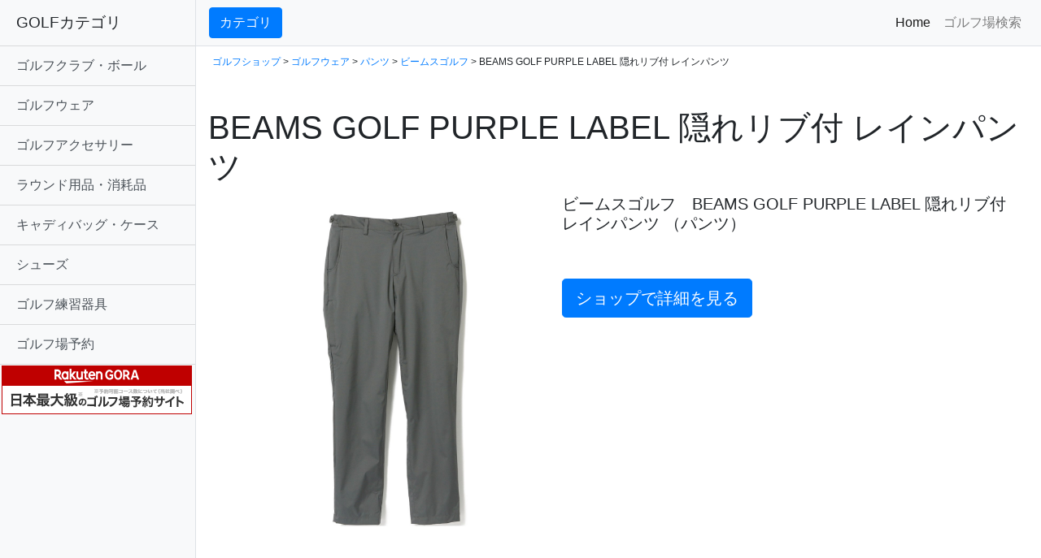

--- FILE ---
content_type: text/html
request_url: https://hosy.jpn.org/gdo/p/0000630705.html
body_size: 30304
content:
<!DOCTYPE html>
<html xmlns="https://www.w3.org/1999/xhtml" xml:lang="ja" lang="ja">
<head>

<meta http-equiv="content-type" charset="utf-8">
<meta name="viewport" content="width=device-width, initial-scale=1, shrink-to-fit=no">
<!--meta http-equiv="Content-Type" content="text/html; charset=utf-8"-->
<meta http-equiv="Content-Language" content="ja" />
<meta http-equiv="Content-Style-Type" content="text/css" />
<meta http-equiv="Content-Script-Type" content="text/javascript" />
<meta name="description" content="「ビームスゴルフ,BEAMS GOLF PURPLE LABEL 隠れリブ付 レインパンツ&nbsp; - 001002003」の詳細情報、購入も可能です。　関連するブログのクチコミ情報もあわせて閲覧">
<title>「ビームスゴルフ BEAMS GOLF PURPLE LABEL 隠れリブ付 レインパンツ&nbsp;」（パンツ）-  ゴルフ(GOLF)用品のネット通販</title>
<meta name="keywords" content="ビームスゴルフ,BEAMS GOLF PURPLE LABEL 隠れリブ付 レインパンツ&nbsp;,,激安,格安,価格,GDOSHOP,GDO,,ゴルフ,GOLF,GDO,GDOSHOP,予約,格安,激安,比較">

<!-- Bootstrap core CSS -->
<link href="https://hosy.jpn.org/gdo/vendor/bootstrap/css/bootstrap.min.css" rel="stylesheet">

<link rel="stylesheet" href="https://cdnjs.cloudflare.com/ajax/libs/Swiper/3.4.1/css/swiper.min.css">

<!-- Custom styles for this template -->
<link href="https://hosy.jpn.org/gdo/css/simple-sidebar.css" rel="stylesheet" />
<link rel="amphtml" href="https://hosy.jpn.org/gdo/p-amp/0000630705.html">

<script async src="https://pagead2.googlesyndication.com/pagead/js/adsbygoogle.js"></script>
<script>
     (adsbygoogle = window.adsbygoogle || []).push({
          google_ad_client: "ca-pub-1578879418536769",
          enable_page_level_ads: true
     });
</script>

</head>

<body>

  <div class="d-flex" id="wrapper">


    <!-- Sidebar -->
    <div class="bg-light border-right" id="sidebar-wrapper">
      <div class="sidebar-heading">GOLFカテゴリ</div>
      <div class="list-group list-group-flush">

<a href="https://hosy.jpn.org/gdo/search.php?mdp=001001" class="list-group-item list-group-item-action bg-light">ゴルフクラブ・ボール</strong></a><a href="https://hosy.jpn.org/gdo/search.php?mdp=001002" class="list-group-item list-group-item-action bg-light">ゴルフウェア</strong></a><a href="https://hosy.jpn.org/gdo/search.php?mdp=001003" class="list-group-item list-group-item-action bg-light">ゴルフアクセサリー</strong></a><a href="https://hosy.jpn.org/gdo/search.php?mdp=001006" class="list-group-item list-group-item-action bg-light">ラウンド用品・消耗品</strong></a><a href="https://hosy.jpn.org/gdo/search.php?mdp=001007" class="list-group-item list-group-item-action bg-light">キャディバッグ・ケース</strong></a><a href="https://hosy.jpn.org/gdo/search.php?mdp=001008" class="list-group-item list-group-item-action bg-light">シューズ</strong></a><a href="https://hosy.jpn.org/gdo/search.php?mdp=001009" class="list-group-item list-group-item-action bg-light">ゴルフ練習器具</strong></a><a href="https://hb.afl.rakuten.co.jp/hsc/20eb1a34.ff2e7480.1d06a86a.52302811/?link_type=text&ut=eyJwYWdlIjoic2hvcCIsInR5cGUiOiJ0ZXh0IiwiY29sIjoxLCJjYXQiOiIxIiwiYmFuIjoiNjk5NzMxIiwiYW1wIjpmYWxzZX0%3D" class="list-group-item list-group-item-action bg-light">ゴルフ場予約</strong></a>
<a href="https://hb.afl.rakuten.co.jp/hsc/20eb1a34.ff2e7480.1d06a86a.52302811/?link_type=pict&ut=eyJwYWdlIjoic2hvcCIsInR5cGUiOiJwaWN0IiwiY29sIjoxLCJjYXQiOiIxIiwiYmFuIjoiNjk5NzMxIiwiYW1wIjpmYWxzZX0%3D" target="_blank" rel="nofollow sponsored noopener" style="word-wrap:break-word;"  ><img src="https://hbb.afl.rakuten.co.jp/hsb/20eb1a34.ff2e7480.1d06a86a.52302811/?me_id=2100005&me_adv_id=699731&t=pict" border="0" style="margin:2px" alt="" title=""></a>


      </div>
    </div>
    <!-- /#sidebar-wrapper -->

    <!-- Page Content -->
    <div id="page-content-wrapper">


      <nav class="navbar navbar-expand-lg navbar-light bg-light border-bottom">
        <button class="btn btn-primary" id="menu-toggle">カテゴリ</button>
	
        <button class="navbar-toggler" type="button" data-toggle="collapse" data-target="#navbarSupportedContent" aria-controls="navbarSupportedContent" aria-expanded="false" aria-label="Toggle navigation">
          <span class="navbar-toggler-icon"></span>
        </button>

        <div class="collapse navbar-collapse" id="navbarSupportedContent">
          <ul class="navbar-nav ml-auto mt-2 mt-lg-0">
            <li class="nav-item active">
              <a class="nav-link" href="https://prf.hn/click/camref:1100l7T8Z/destination:http%3A%2F%2Fshop.golfdigest.co.jp%2Fnewshop%2F">Home <span class="sr-only">(current)</span></a>
            </li>
            <li class="nav-item">
              <a class="nav-link" href="https://prf.hn/click/camref:1100l7T8Z/destination:https%3A%2F%2Freserve.golfdigest.co.jp%2F">ゴルフ場検索</a>
            </li>
          </ul>
        </div>
      </nav>

      <div class="container-fluid">





<p style="margin-top:10px;margin-left:5px;font-size:12px;">
<a href="https://hosy.jpn.org/gdo">ゴルフショップ</a> 
 &gt; <a href="https://hosy.jpn.org/gdo/search.php?mdp=001002">ゴルフウェア</a> &gt; <a href="https://hosy.jpn.org/gdo/search.php?dpt=001002003">パンツ</a> &gt; <a href="https://hosy.jpn.org/gdo/search.php?mak=00798&dpt=001002003">ビームスゴルフ</a> &gt; BEAMS GOLF PURPLE LABEL 隠れリブ付 レインパンツ&nbsp;
</p>

<h1 class="mt-5">BEAMS GOLF PURPLE LABEL 隠れリブ付 レインパンツ&nbsp;</h1>


<div class="column12 clearfix" style="margin-top:10px;">


<div class="container-fluid">
  <div class="row">
<div class="col-sm-5">
 <a href="https://hb.afl.rakuten.co.jp/hgc/0b60ed04.976af1c5.0b703b49.5094d3e6/?pc=https%3A%2F%2Fsearch.rakuten.co.jp%2Fsearch%2Fmall%2FBEAMS+GOLF+PURPLE+LABEL+%E9%9A%A0%E3%82%8C%E3%83%AA%E3%83%96%E4%BB%98+%E3%83%AC%E3%82%A4%E3%83%B3%E3%83%91%E3%83%B3%E3%83%84%2F&link_type=text&ut=eyJwYWdlIjoidXJsIiwidHlwZSI6InRleHQiLCJjb2wiOjF9" target="_blank" rel="nofollow"><center><img src="https://shop.gimg.jp/gdogolfshop/images/goods/000063/0000630705/0000630705_p01_01.jpg" alt="ビームスゴルフ BEAMS GOLF PURPLE LABEL 隠れリブ付 レインパンツ&nbsp;" class="img-fluid" style="margin:20px;"></center>
</a>
</div>

<div class="col-sm-7">

<h5>ビームスゴルフ　BEAMS GOLF PURPLE LABEL 隠れリブ付 レインパンツ&nbsp;（パンツ）</h5><br /><br /><a href="https://hb.afl.rakuten.co.jp/hgc/0b60ed04.976af1c5.0b703b49.5094d3e6/?pc=https%3A%2F%2Fsearch.rakuten.co.jp%2Fsearch%2Fmall%2FBEAMS+GOLF+PURPLE+LABEL+%E9%9A%A0%E3%82%8C%E3%83%AA%E3%83%96%E4%BB%98+%E3%83%AC%E3%82%A4%E3%83%B3%E3%83%91%E3%83%B3%E3%83%84%2F&link_type=text&ut=eyJwYWdlIjoidXJsIiwidHlwZSI6InRleHQiLCJjb2wiOjF9" class="img-fluid">
<button type="button" class="btn btn-primary btn-lg" >ショップで詳細を見る</button>
</a>

</div>
</div>
</div>

<br>
<br>



<hr><h3>商品説明</h3><p><h3 class="heading">商品の特徴</h3>                      <p><p>スソのリブで冷気をシャットアウト<br />レインウェアに用いるような撥水性のある素材のパンツです。スソの内側にリブが着いており、下から冷気が入ってくるのを防いでくれます。                                              <h3 class="heading">サイズ</h3>                    <p>【メーカー公表実寸サイズ】(cm)<br />44：ウエスト70～84、股上24.5、股下78.5、すそ周り20～35、もも周り60、ヒップ99.5<br />46：ウエスト73.5～87.5、股上24.5、股下79、すそ周り21.5～37、もも周り61、ヒップ102<br />48：ウエスト75.5～89.5、股上25.5、股下79、すそ周り22～37.5、もも周り63、ヒップ104<br />50：ウエスト79～93、股上26、股下79、すそ周り22.5～38、もも周り65、ヒップ105<br />52：ウエスト82～96、股上27、股下79、すそ周り23.5～38.5、もも周り65、ヒップ106.5                    <h3 class="heading">商品スペック</h3>            <table class="table-horizontal">          <tr>          <th>素材</th>          <td>            表地：ナイロン100％／リブ部分：ポリエステル78％、ナイロン20％、ポリウレタン2％／裏地：ポリエステル100％</td>        </tr>        <tr>          <th>サイズバリエーション</th>          <td>            44、46、48、50、52</td>        </tr>        <tr>          <th>対象</th>          <td>            メンズ</td>        </tr>        <tr>          <th>製造国</th>          <td>            中国</td>        </tr>          </table></p><div align="right" style="margin-top:15px;">≫<a href="https://hb.afl.rakuten.co.jp/hgc/0b60ed04.976af1c5.0b703b49.5094d3e6/?pc=https%3A%2F%2Fsearch.rakuten.co.jp%2Fsearch%2Fmall%2FBEAMS+GOLF+PURPLE+LABEL+%E9%9A%A0%E3%82%8C%E3%83%AA%E3%83%96%E4%BB%98+%E3%83%AC%E3%82%A4%E3%83%B3%E3%83%91%E3%83%B3%E3%83%84%2F&link_type=text&ut=eyJwYWdlIjoidXJsIiwidHlwZSI6InRleHQiLCJjb2wiOjF9" target="_blank">GDOSHOPでもっと詳細を見る</a></div><br><br>

<a href="https://hb.afl.rakuten.co.jp/hgc/0b60ed04.976af1c5.0b703b49.5094d3e6/?pc=https%3A%2F%2Fsearch.rakuten.co.jp%2Fsearch%2Fmall%2FBEAMS+GOLF+PURPLE+LABEL+%E9%9A%A0%E3%82%8C%E3%83%AA%E3%83%96%E4%BB%98+%E3%83%AC%E3%82%A4%E3%83%B3%E3%83%91%E3%83%B3%E3%83%84%2F&link_type=text&ut=eyJwYWdlIjoidXJsIiwidHlwZSI6InRleHQiLCJjb2wiOjF9">
<button type="button" class="btn btn-primary btn-lg" >ゴルフショップで詳細を見る</button>
</a>


<hr><script src="https://cdnjs.cloudflare.com/ajax/libs/Swiper/3.4.1/js/swiper.min.js"></script><h3>関連商品</h3><div class="swiper-container"><div class="swiper-wrapper"><div class="swiper-slide" ><a href="https://hb.afl.rakuten.co.jp/hgc/0b60ed04.976af1c5.0b703b49.5094d3e6/?pc=https%3A%2F%2Fsearch.rakuten.co.jp%2Fsearch%2Fmall%2FMETRO+%E3%82%B9%E3%83%88%E3%83%AC%E3%83%83%E3%83%81+%E3%83%9C%E3%83%B3%E3%83%87%E3%83%83%E3%83%89%E3%83%AD%E3%83%B3%E3%82%B0%E3%83%91%E3%83%B3%E3%83%84%2F&link_type=text&ut=eyJwYWdlIjoidXJsIiwidHlwZSI6InRleHQiLCJjb2wiOjF9" target="_blank" rel="nofollow"><img src="https://shop.gimg.jp/gdogolfshop/images/goods/000061/0000619644/0000619644_002.jpg" alt=" METRO ストレッチ ボンデッドロングパンツ&nbsp;" class="img-fluid" style="margin:20px;"></a><br /><font style="font-size:10px;">ニューバランス</font><br><a href="https://hb.afl.rakuten.co.jp/hgc/0b60ed04.976af1c5.0b703b49.5094d3e6/?pc=https%3A%2F%2Fsearch.rakuten.co.jp%2Fsearch%2Fmall%2FMETRO+%E3%82%B9%E3%83%88%E3%83%AC%E3%83%83%E3%83%81+%E3%83%9C%E3%83%B3%E3%83%87%E3%83%83%E3%83%89%E3%83%AD%E3%83%B3%E3%82%B0%E3%83%91%E3%83%B3%E3%83%84%2F&link_type=text&ut=eyJwYWdlIjoidXJsIiwidHlwZSI6InRleHQiLCJjb2wiOjF9" target="_blank" rel="nofollow">METRO ストレッチ ボンデッドロングパンツ&nbsp;</a><br><font style="color:#ff6600">GDO特価：10,400円</font><br><p style="text-align:right;font-size:10px;"><a href="https://hosy.jpn.org/gdo/p/0000619644.html">＞＞詳細を見る</a></p></div><div class="swiper-slide" ><a href="https://hb.afl.rakuten.co.jp/hgc/0b60ed04.976af1c5.0b703b49.5094d3e6/?pc=https%3A%2F%2Fsearch.rakuten.co.jp%2Fsearch%2Fmall%2F%E3%82%B9%E3%83%88%E3%83%AC%E3%83%83%E3%83%81%E3%83%91%E3%83%B3%E3%83%84%2F&link_type=text&ut=eyJwYWdlIjoidXJsIiwidHlwZSI6InRleHQiLCJjb2wiOjF9" target="_blank" rel="nofollow"><img src="https://shop.gimg.jp/gdogolfshop/images/goods/000062/0000629427/0000629427.jpg" alt=" ストレッチパンツ&nbsp;" class="img-fluid" style="margin:20px;"></a><br /><font style="font-size:10px;">クランク</font><br><a href="https://hb.afl.rakuten.co.jp/hgc/0b60ed04.976af1c5.0b703b49.5094d3e6/?pc=https%3A%2F%2Fsearch.rakuten.co.jp%2Fsearch%2Fmall%2F%E3%82%B9%E3%83%88%E3%83%AC%E3%83%83%E3%83%81%E3%83%91%E3%83%B3%E3%83%84%2F&link_type=text&ut=eyJwYWdlIjoidXJsIiwidHlwZSI6InRleHQiLCJjb2wiOjF9" target="_blank" rel="nofollow">ストレッチパンツ&nbsp;</a><br><font style="color:#ff6600">GDO特価：3,600円</font><br><p style="text-align:right;font-size:10px;"><a href="https://hosy.jpn.org/gdo/p/0000629427.html">＞＞詳細を見る</a></p></div><div class="swiper-slide" ><a href="https://hb.afl.rakuten.co.jp/hgc/0b60ed04.976af1c5.0b703b49.5094d3e6/?pc=https%3A%2F%2Fsearch.rakuten.co.jp%2Fsearch%2Fmall%2F%E3%83%99%E3%83%AB%E3%83%88%E4%BB%98%E3%81%8D+%E3%83%9C%E3%83%87%E3%82%A3%E3%82%B7%E3%82%A7%E3%83%AB%E3%82%B9%E3%83%AA%E3%83%A0%E3%83%8E%E3%83%BC%E3%82%BF%E3%83%83%E3%82%AF%E3%83%91%E3%83%B3%E3%83%84%2F&link_type=text&ut=eyJwYWdlIjoidXJsIiwidHlwZSI6InRleHQiLCJjb2wiOjF9" target="_blank" rel="nofollow"><img src="https://shop.gimg.jp/gdogolfshop/images/goods/000054/0000544155/0000544155_001.jpg" alt=" ベルト付き ボディシェルスリムノータックパンツ&nbsp;" class="img-fluid" style="margin:20px;"></a><br /><font style="font-size:10px;">ナンバーエム</font><br><a href="https://hb.afl.rakuten.co.jp/hgc/0b60ed04.976af1c5.0b703b49.5094d3e6/?pc=https%3A%2F%2Fsearch.rakuten.co.jp%2Fsearch%2Fmall%2F%E3%83%99%E3%83%AB%E3%83%88%E4%BB%98%E3%81%8D+%E3%83%9C%E3%83%87%E3%82%A3%E3%82%B7%E3%82%A7%E3%83%AB%E3%82%B9%E3%83%AA%E3%83%A0%E3%83%8E%E3%83%BC%E3%82%BF%E3%83%83%E3%82%AF%E3%83%91%E3%83%B3%E3%83%84%2F&link_type=text&ut=eyJwYWdlIjoidXJsIiwidHlwZSI6InRleHQiLCJjb2wiOjF9" target="_blank" rel="nofollow">ベルト付き ボディシェルスリムノータックパンツ&nbsp;</a><br><font style="color:#ff6600">GDO特価：8,571円</font><br><p style="text-align:right;font-size:10px;"><a href="https://hosy.jpn.org/gdo/p/0000544155.html">＞＞詳細を見る</a></p></div><div class="swiper-slide" ><a href="https://hb.afl.rakuten.co.jp/hgc/0b60ed04.976af1c5.0b703b49.5094d3e6/?pc=https%3A%2F%2Fsearch.rakuten.co.jp%2Fsearch%2Fmall%2F%E3%83%87%E3%82%B8%E3%82%BF%E3%83%AB%E3%82%AB%E3%83%A2%E3%83%AD%E3%82%B4%E3%83%97%E3%83%AA%E3%83%B3%E3%83%88%E3%83%91%E3%83%B3%E3%83%84%2F&link_type=text&ut=eyJwYWdlIjoidXJsIiwidHlwZSI6InRleHQiLCJjb2wiOjF9" target="_blank" rel="nofollow"><img src="https://shop.gimg.jp/gdogolfshop/images/goods/000061/0000617700/0000617700_001.jpg" alt=" デジタルカモロゴプリントパンツ&nbsp;" class="img-fluid" style="margin:20px;"></a><br /><font style="font-size:10px;">セント・アンドリュース</font><br><a href="https://hb.afl.rakuten.co.jp/hgc/0b60ed04.976af1c5.0b703b49.5094d3e6/?pc=https%3A%2F%2Fsearch.rakuten.co.jp%2Fsearch%2Fmall%2F%E3%83%87%E3%82%B8%E3%82%BF%E3%83%AB%E3%82%AB%E3%83%A2%E3%83%AD%E3%82%B4%E3%83%97%E3%83%AA%E3%83%B3%E3%83%88%E3%83%91%E3%83%B3%E3%83%84%2F&link_type=text&ut=eyJwYWdlIjoidXJsIiwidHlwZSI6InRleHQiLCJjb2wiOjF9" target="_blank" rel="nofollow">デジタルカモロゴプリントパンツ&nbsp;</a><br><font style="color:#ff6600">GDO特価：11,700円</font><br><p style="text-align:right;font-size:10px;"><a href="https://hosy.jpn.org/gdo/p/0000617700.html">＞＞詳細を見る</a></p></div><div class="swiper-slide" ><a href="https://hb.afl.rakuten.co.jp/hgc/0b60ed04.976af1c5.0b703b49.5094d3e6/?pc=https%3A%2F%2Fsearch.rakuten.co.jp%2Fsearch%2Fmall%2F%E3%82%B9%E3%82%AB%E3%83%AB+Amorous+%E3%82%B9%E3%82%A6%E3%82%A7%E3%83%83%E3%83%88%E3%83%91%E3%83%B3%E3%83%84%2F&link_type=text&ut=eyJwYWdlIjoidXJsIiwidHlwZSI6InRleHQiLCJjb2wiOjF9" target="_blank" rel="nofollow"><img src="https://shop.gimg.jp/gdogolfshop/images/goods/000060/0000607355/0000607355_002.jpg" alt=" スカル Amorous スウェットパンツ&nbsp;" class="img-fluid" style="margin:20px;"></a><br /><font style="font-size:10px;">オークリー</font><br><a href="https://hb.afl.rakuten.co.jp/hgc/0b60ed04.976af1c5.0b703b49.5094d3e6/?pc=https%3A%2F%2Fsearch.rakuten.co.jp%2Fsearch%2Fmall%2F%E3%82%B9%E3%82%AB%E3%83%AB+Amorous+%E3%82%B9%E3%82%A6%E3%82%A7%E3%83%83%E3%83%88%E3%83%91%E3%83%B3%E3%83%84%2F&link_type=text&ut=eyJwYWdlIjoidXJsIiwidHlwZSI6InRleHQiLCJjb2wiOjF9" target="_blank" rel="nofollow">スカル Amorous スウェットパンツ&nbsp;</a><br><font style="color:#ff6600">GDO特価：7,390円</font><br><p style="text-align:right;font-size:10px;"><a href="https://hosy.jpn.org/gdo/p/0000607355.html">＞＞詳細を見る</a></p></div><div class="swiper-slide" ><a href="https://hb.afl.rakuten.co.jp/hgc/0b60ed04.976af1c5.0b703b49.5094d3e6/?pc=https%3A%2F%2Fsearch.rakuten.co.jp%2Fsearch%2Fmall%2FBEAMS+GOLF+PURPLE+LABEL+%E3%82%B9%E3%83%88%E3%83%AC%E3%83%83%E3%83%81+%E3%82%AB%E3%83%BC%E3%82%B4%E3%83%91%E3%83%B3%E3%83%84%2F&link_type=text&ut=eyJwYWdlIjoidXJsIiwidHlwZSI6InRleHQiLCJjb2wiOjF9" target="_blank" rel="nofollow"><img src="https://shop.gimg.jp/gdogolfshop/images/goods/000063/0000630698/0000630698.jpg" alt=" BEAMS GOLF PURPLE LABEL ストレッチ カーゴパンツ&nbsp;" class="img-fluid" style="margin:20px;"></a><br /><font style="font-size:10px;">ビームスゴルフ</font><br><a href="https://hb.afl.rakuten.co.jp/hgc/0b60ed04.976af1c5.0b703b49.5094d3e6/?pc=https%3A%2F%2Fsearch.rakuten.co.jp%2Fsearch%2Fmall%2FBEAMS+GOLF+PURPLE+LABEL+%E3%82%B9%E3%83%88%E3%83%AC%E3%83%83%E3%83%81+%E3%82%AB%E3%83%BC%E3%82%B4%E3%83%91%E3%83%B3%E3%83%84%2F&link_type=text&ut=eyJwYWdlIjoidXJsIiwidHlwZSI6InRleHQiLCJjb2wiOjF9" target="_blank" rel="nofollow">BEAMS GOLF PURPLE LABEL ストレッチ カーゴパンツ&nbsp;</a><br><font style="color:#ff6600">GDO特価：6,900円</font><br><p style="text-align:right;font-size:10px;"><a href="https://hosy.jpn.org/gdo/p/0000630698.html">＞＞詳細を見る</a></p></div></div></div><script>
var mySwiper = new Swiper ('.swiper-container', {
  loop: true,
  slidesPerView: 6,
  spaceBetween: 20,
  centeredSlides : false,
  normalizeSlideIndex: true,
  grabCursor: true,
/*
  navigation: {
    nextEl: '.swiper-button-next',
    prevEl: '.swiper-button-prev',
  },
  pagination: '.swiper-pagination',
  nextButton: '.swiper-button-next',
  prevButton: '.swiper-button-prev',
*/
  breakpoints: {
    767: {
      slidesPerView: 2,
      spaceBetween: 20
    }
  }
})
</script>


<hr><h3>他のメーカーの「パンツ」を見る</h3><table width="100%" class="table table-bordered"><tr><td width="33%"><a href="https://hosy.jpn.org/gdo/search.php?mak=00001&dpt=001002003">本間ゴルフ</a></td><td width="33%"><a href="https://hosy.jpn.org/gdo/search.php?mak=00005&dpt=001002003">セント・アンドリュース</a></td><td width="33%"><a href="https://hosy.jpn.org/gdo/search.php?mak=00011&dpt=001002003">ブリヂストン</a></td></tr><tr><td width="33%"><a href="https://hosy.jpn.org/gdo/search.php?mak=00012&dpt=001002003">ミズノ</a></td><td width="33%"><a href="https://hosy.jpn.org/gdo/search.php?mak=00017&dpt=001002003">キャスコ</a></td><td width="33%"><a href="https://hosy.jpn.org/gdo/search.php?mak=00027&dpt=001002003">キャロウェイゴルフ</a></td></tr><tr><td width="33%"><a href="https://hosy.jpn.org/gdo/search.php?mak=00028&dpt=001002003">テーラーメイド</a></td><td width="33%"><a href="https://hosy.jpn.org/gdo/search.php?mak=00029&dpt=001002003">アディダス</a></td><td width="33%"><a href="https://hosy.jpn.org/gdo/search.php?mak=00030&dpt=001002003">ピン</a></td></tr><tr><td width="33%"><a href="https://hosy.jpn.org/gdo/search.php?mak=00034&dpt=001002003">タイトリスト</a></td><td width="33%"><a href="https://hosy.jpn.org/gdo/search.php?mak=00040&dpt=001002003">フットジョイ</a></td><td width="33%"><a href="https://hosy.jpn.org/gdo/search.php?mak=00049&dpt=001002003">ナイキ</a></td></tr><tr><td width="33%"><a href="https://hosy.jpn.org/gdo/search.php?mak=00073&dpt=001002003">フィラ</a></td><td width="33%"><a href="https://hosy.jpn.org/gdo/search.php?mak=00084&dpt=001002003">トミーヒルフィガー</a></td><td width="33%"><a href="https://hosy.jpn.org/gdo/search.php?mak=00119&dpt=001002003">エドウイン</a></td></tr><tr><td width="33%"><a href="https://hosy.jpn.org/gdo/search.php?mak=00120&dpt=001002003">クランク</a></td><td width="33%"><a href="https://hosy.jpn.org/gdo/search.php?mak=00134&dpt=001002003">アルチビオ</a></td><td width="33%"><a href="https://hosy.jpn.org/gdo/search.php?mak=00143&dpt=001002003">プーマ</a></td></tr><tr><td width="33%"><a href="https://hosy.jpn.org/gdo/search.php?mak=00148&dpt=001002003">ラウドマウスゴルフ</a></td><td width="33%"><a href="https://hosy.jpn.org/gdo/search.php?mak=00165&dpt=001002003">ランバン スポール</a></td><td width="33%"><a href="https://hosy.jpn.org/gdo/search.php?mak=00182&dpt=001002003">ジュン アンド ロペ</a></td></tr><tr><td width="33%"><a href="https://hosy.jpn.org/gdo/search.php?mak=00183&dpt=001002003">GDO オリジナル</a></td><td width="33%"><a href="https://hosy.jpn.org/gdo/search.php?mak=00185&dpt=001002003">サイコバニー</a></td><td width="33%"><a href="https://hosy.jpn.org/gdo/search.php?mak=00192&dpt=001002003">ZOY</a></td></tr><tr><td width="33%"><a href="https://hosy.jpn.org/gdo/search.php?mak=00196&dpt=001002003">ニューエラ</a></td><td width="33%"><a href="https://hosy.jpn.org/gdo/search.php?mak=00204&dpt=001002003">デサントゴルフ</a></td><td width="33%"><a href="https://hosy.jpn.org/gdo/search.php?mak=00222&dpt=001002003">ファウンダース</a></td></tr><tr><td width="33%"><a href="https://hosy.jpn.org/gdo/search.php?mak=00224&dpt=001002003">チャンピオン</a></td><td width="33%"><a href="https://hosy.jpn.org/gdo/search.php?mak=00225&dpt=001002003">オークリー</a></td><td width="33%"><a href="https://hosy.jpn.org/gdo/search.php?mak=00230&dpt=001002003">ルコックゴルフ</a></td></tr><tr><td width="33%"><a href="https://hosy.jpn.org/gdo/search.php?mak=00246&dpt=001002003">ゴールドウイン</a></td><td width="33%"><a href="https://hosy.jpn.org/gdo/search.php?mak=00267&dpt=001002003">カッター＆バック</a></td><td width="33%"><a href="https://hosy.jpn.org/gdo/search.php?mak=00284&dpt=001002003">マンシングウェア</a></td></tr><tr><td width="33%"><a href="https://hosy.jpn.org/gdo/search.php?mak=00308&dpt=001002003">ロサーセン</a></td><td width="33%"><a href="https://hosy.jpn.org/gdo/search.php?mak=00320&dpt=001002003">アンダーアーマー</a></td><td width="33%"><a href="https://hosy.jpn.org/gdo/search.php?mak=00321&dpt=001002003">J.リンドバーグ</a></td></tr><tr><td width="33%"><a href="https://hosy.jpn.org/gdo/search.php?mak=00323&dpt=001002003">カッパ</a></td><td width="33%"><a href="https://hosy.jpn.org/gdo/search.php?mak=00333&dpt=001002003">ダンスウィズドラゴン</a></td><td width="33%"><a href="https://hosy.jpn.org/gdo/search.php?mak=00363&dpt=001002003">パーリーゲイツ</a></td></tr><tr><td width="33%"><a href="https://hosy.jpn.org/gdo/search.php?mak=00371&dpt=001002003">ビバハート</a></td><td width="33%"><a href="https://hosy.jpn.org/gdo/search.php?mak=00372&dpt=001002003">ヒールクリーク</a></td><td width="33%"><a href="https://hosy.jpn.org/gdo/search.php?mak=00380&dpt=001002003">フィドラ</a></td></tr><tr><td width="33%"><a href="https://hosy.jpn.org/gdo/search.php?mak=00394&dpt=001002003">ラッセルノ</a></td><td width="33%"><a href="https://hosy.jpn.org/gdo/search.php?mak=00401&dpt=001002003">マイノリティ・コレクション</a></td><td width="33%"><a href="https://hosy.jpn.org/gdo/search.php?mak=00490&dpt=001002003">ラコステ</a></td></tr><tr><td width="33%"><a href="https://hosy.jpn.org/gdo/search.php?mak=00739&dpt=001002003">マスターバニーエディション</a></td><td width="33%"><a href="https://hosy.jpn.org/gdo/search.php?mak=00743&dpt=001002003">アドミラル</a></td><td width="33%"><a href="https://hosy.jpn.org/gdo/search.php?mak=00766&dpt=001002003">オノフ</a></td></tr><tr><td width="33%"><a href="https://hosy.jpn.org/gdo/search.php?mak=00780&dpt=001002003">ガッチャゴルフ</a></td><td width="33%"><a href="https://hosy.jpn.org/gdo/search.php?mak=00783&dpt=001002003">ラフ&スウェル</a></td><td width="33%"><a href="https://hosy.jpn.org/gdo/search.php?mak=00797&dpt=001002003">トラヴィスマシュー</a></td></tr><tr><td width="33%"><a href="https://hosy.jpn.org/gdo/search.php?mak=00798&dpt=001002003">ビームスゴルフ</a></td><td width="33%"><a href="https://hosy.jpn.org/gdo/search.php?mak=00810&dpt=001002003">アンパスィ</a></td><td width="33%"><a href="https://hosy.jpn.org/gdo/search.php?mak=00818&dpt=001002003">ジャックバニー バイ パーリーゲイツ</a></td></tr><tr><td width="33%"><a href="https://hosy.jpn.org/gdo/search.php?mak=00831&dpt=001002003">ニューバランス</a></td><td width="33%"><a href="https://hosy.jpn.org/gdo/search.php?mak=00845&dpt=001002003">トランスコンチネンツ</a></td><td width="33%"><a href="https://hosy.jpn.org/gdo/search.php?mak=00860&dpt=001002003">ブラッドシフト</a></td></tr><tr><td width="33%"><a href="https://hosy.jpn.org/gdo/search.php?mak=00883&dpt=001002003">フィッチェゴルフ</a></td><td width="33%"><a href="https://hosy.jpn.org/gdo/search.php?mak=00924&dpt=001002003">ヴィ・トゥエルヴ</a></td><td width="33%"><a href="https://hosy.jpn.org/gdo/search.php?mak=00946&dpt=001002003">ラスティ</a></td></tr><tr><td width="33%"><a href="https://hosy.jpn.org/gdo/search.php?mak=00948&dpt=001002003">ブリーフィング</a></td><td width="33%"><a href="https://hosy.jpn.org/gdo/search.php?mak=00972&dpt=001002003">スリクソンゴルフ</a></td><td width="33%"><a href="https://hosy.jpn.org/gdo/search.php?mak=00974&dpt=001002003">クアルトユナイテッド</a></td></tr><tr><td width="33%"><a href="https://hosy.jpn.org/gdo/search.php?mak=01003&dpt=001002003">ビーヌーヴォ</a></td><td width="33%"><a href="https://hosy.jpn.org/gdo/search.php?mak=01008&dpt=001002003">エディットオブキウイ</a></td><td width="33%"><a href="https://hosy.jpn.org/gdo/search.php?mak=01024&dpt=001002003">アバカス</a></td></tr><tr><td width="33%"><a href="https://hosy.jpn.org/gdo/search.php?mak=01046&dpt=001002003">ナンバーエム</a></td><td width="33%"><a href="https://hosy.jpn.org/gdo/search.php?mak=01048&dpt=001002003">ラルフローレン</a></td><td width="33%"><a href="https://hosy.jpn.org/gdo/search.php?mak=01057&dpt=001002003">シーピーカンパニー</a></td></tr><tr><td width="33%"><a href="https://hosy.jpn.org/gdo/search.php?mak=01061&dpt=001002003">カールカナイゴルフ</a></td><td width="33%"><a href="https://hosy.jpn.org/gdo/search.php?mak=01071&dpt=001002003">チャンピオン</a></td><td width="33%"><a href="https://hosy.jpn.org/gdo/search.php?mak=01083&dpt=001002003">チャーリーブレイバー</a></td></tr><tr><td width="33%"><a href="https://hosy.jpn.org/gdo/search.php?mak=01102&dpt=001002003">キャプテンズヘルム</a></td><td width="33%"><a href="https://hosy.jpn.org/gdo/search.php?mak=01121&dpt=001002003">フランクリン アンド マーシャル</a></td><td width="33%"><a href="https://hosy.jpn.org/gdo/search.php?mak=01128&dpt=001002003">エイチアイピー バイ ソリード</a></td></tr><tr><td width="33%"><a href="https://hosy.jpn.org/gdo/search.php?mak=01129&dpt=001002003">シーグリーン</a></td><td width="33%"><a href="https://hosy.jpn.org/gdo/search.php?mak=01130&dpt=001002003">ソリード</a></td><td width="33%"><a href="https://hosy.jpn.org/gdo/search.php?mak=01149&dpt=001002003">スーパーナチュラル</a></td></tr><tr><td width="33%"><a href="https://hosy.jpn.org/gdo/search.php?mak=01161&dpt=001002003">トラット</a></td><td width="33%"><a href="https://hosy.jpn.org/gdo/search.php?mak=01166&dpt=001002003">ブルックスブラザーズ</a></td><td width="33%"><a href="https://hosy.jpn.org/gdo/search.php?mak=01175&dpt=001002003">アビレックス ゴルフ</a></td></tr><tr><td width="33%"><a href="https://hosy.jpn.org/gdo/search.php?mak=01196&dpt=001002003">ウノ ピウ ウノ ウガーレ トレ</a></td><td width="33%"><a href="https://hosy.jpn.org/gdo/search.php?mak=01200&dpt=001002003">ハイドロゲン</a></td><td width="33%"><a href="https://hosy.jpn.org/gdo/search.php?mak=01209&dpt=001002003">カミーチャスポルティーバプラス</a></td></tr><tr><td width="33%"><a href="https://hosy.jpn.org/gdo/search.php?mak=01211&dpt=001002003">ヴァンズ</a></td><td width="33%"><a href="https://hosy.jpn.org/gdo/search.php?mak=01218&dpt=001002003">ザ ダファー オブ セントジョージ</a></td><td width="33%"><a href="https://hosy.jpn.org/gdo/search.php?mak=01223&dpt=001002003">パームスネイク</a></td></tr><tr><td width="33%"><a href="https://hosy.jpn.org/gdo/search.php?mak=01230&dpt=001002003">マムート</a></td><td width="33%"><a href="https://hosy.jpn.org/gdo/search.php?mak=01240&dpt=001002003">エピキュール ノアール</a></td><td width="33%"><a href="https://hosy.jpn.org/gdo/search.php?mak=01242&dpt=001002003">エフィカス</a></td></tr><tr><td width="33%"><a href="https://hosy.jpn.org/gdo/search.php?mak=01244&dpt=001002003">ジ オープン</a></td><td width="33%"><a href="https://hosy.jpn.org/gdo/search.php?mak=01250&dpt=001002003">エネーレ</a></td><td width="33%"><a href="https://hosy.jpn.org/gdo/search.php?mak=01252&dpt=001002003">PS ポール・スミス</a></td></tr><tr><td width="33%"><a href="https://hosy.jpn.org/gdo/search.php?mak=01262&dpt=001002003">サマス</a></td></tr></table>




















      </div>

		<hr>
              <div style="text-align:center;margin:50px;"><a href="//ck.jp.ap.valuecommerce.com/servlet/referral?sid=3318090&amp;pid=884373120&amp;vc_url=http%3A%2F%2Ffaq.golfdigest.co.jp">GDOゴルフショップにお問い合わせ</a></div>

    </div>
    <!-- /#page-content-wrapper -->

  </div>
  <!-- /#wrapper -->

  <!-- Bootstrap core JavaScript -->
  <script src="https://hosy.jpn.org/gdo/vendor/jquery/jquery.min.js"></script>
  <script src="https://hosy.jpn.org/gdo/vendor/bootstrap/js/bootstrap.bundle.min.js"></script>

  <!-- Menu Toggle Script -->
  <script>
    $("#menu-toggle").click(function(e) {
      e.preventDefault();
      $("#wrapper").toggleClass("toggled");
    });
  </script>


<script src="https://www.google-analytics.com/urchin.js" type="text/javascript">
</script>
<script type="text/javascript">
_uacct = "UA-2692930-8";
urchinTracker();
</script>

</body>

</html>





--- FILE ---
content_type: text/html; charset=utf-8
request_url: https://www.google.com/recaptcha/api2/aframe
body_size: 268
content:
<!DOCTYPE HTML><html><head><meta http-equiv="content-type" content="text/html; charset=UTF-8"></head><body><script nonce="BEWO3HmN9e1oDB_SNiU7uA">/** Anti-fraud and anti-abuse applications only. See google.com/recaptcha */ try{var clients={'sodar':'https://pagead2.googlesyndication.com/pagead/sodar?'};window.addEventListener("message",function(a){try{if(a.source===window.parent){var b=JSON.parse(a.data);var c=clients[b['id']];if(c){var d=document.createElement('img');d.src=c+b['params']+'&rc='+(localStorage.getItem("rc::a")?sessionStorage.getItem("rc::b"):"");window.document.body.appendChild(d);sessionStorage.setItem("rc::e",parseInt(sessionStorage.getItem("rc::e")||0)+1);localStorage.setItem("rc::h",'1768639065545');}}}catch(b){}});window.parent.postMessage("_grecaptcha_ready", "*");}catch(b){}</script></body></html>